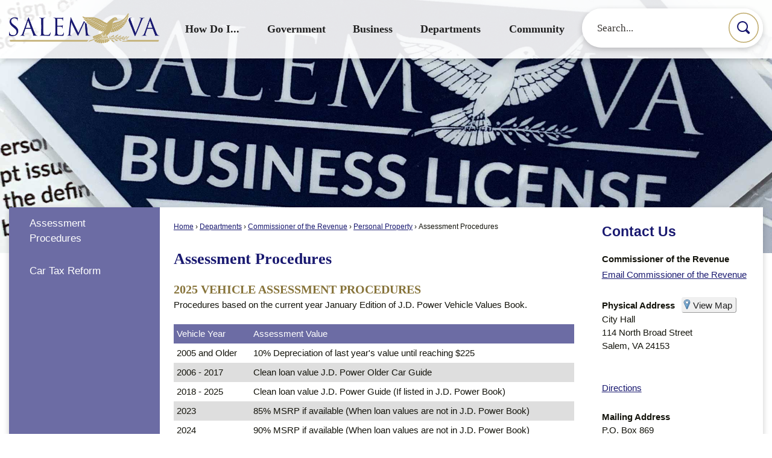

--- FILE ---
content_type: image/svg+xml
request_url: https://www.visitsalemva.com/ImageRepository/Document?documentId=92
body_size: 7552
content:
<svg xmlns="http://www.w3.org/2000/svg" xmlns:xlink="http://www.w3.org/1999/xlink" width="754.438" height="130.823" viewBox="0 0 754.438 130.823">
  <defs>
    <clipPath id="clip-path">
      <rect id="Rectangle_748" data-name="Rectangle 748" width="754.438" height="130.823" fill="#fff"/>
    </clipPath>
  </defs>
  <g id="Footer_Virginia_is_for_Mountain_Lovers_logo" data-name="Footer Virginia is for Mountain Lovers logo" transform="translate(0 0)">
    <path id="Path_2243" data-name="Path 2243" d="M295.023,90.4V33.742l26.715-.317-.2,10.19h-16.84l.1,12.683h16.111v9.875h-15.9V80.628h16.63V90.4Z" transform="translate(337.777 38.269)" fill="#fff" fill-rule="evenodd"/>
    <path id="Path_2244" data-name="Path 2244" d="M223.376,89.716V33.369h10.915l-.313,46.783,17.05.315v9.249Z" transform="translate(255.747 38.205)" fill="#fff" fill-rule="evenodd"/>
    <g id="Group_9318" data-name="Group 9318" transform="translate(0 0)">
      <g id="Group_9317" data-name="Group 9317" clip-path="url(#clip-path)">
        <path id="Path_2245" data-name="Path 2245" d="M321.6,59.957c19.963,2.911,20.484-18.925.1-16.22Zm-.214,1.386V90.872l-10.4-.109V34.1c7.068.21,22.455-1.04,28.8,3.014,11.229,7.072,9.146,21.108-.83,27.554,6.24,6.654,12.265,14.141,20.791,16.638,14.452,4.365,16.529-5.62,15.079-8.528-3.23-6.032-13.417-7.694-18.406-12.58-13-12.376,4.26-32.746,22.249-25.162v9.987c-16.43-7.591-21.211,8.835-6.448,13.093,9.877,2.915,17.367,14.144,12.58,24.33-5.094,10.71-16.01,9.566-26.3,9.148-10.188-.311-35.455-30.252-37.118-30.252" transform="translate(356.058 38.229)" fill="#fff" fill-rule="evenodd"/>
        <path id="Path_2246" data-name="Path 2246" d="M179.962,56.335l-.1-11.752c6.656,2.913,15.388,7.692,18.508,2.5,7.068-11.859-14.144-13.519-18.927-22.251C174.765,16.1,177.257,7.262,186.2,2.689c8.734-4.474,13.727-.935,17.889-.622l-.317,10.5c-8.837-6.235-20.482,2.707-13.618,8.522,4.884,4.163,16.008,8.425,19.437,13.833,4.058,6.654,1.456,14.034-2.179,18.4-7.07,8.213-18.4,6.132-27.448,3.016" transform="translate(202.796 0.507)" fill="#fff" fill-rule="evenodd"/>
        <path id="Path_2247" data-name="Path 2247" d="M170.331,57.449V1h10.6V57.346Z" transform="translate(195.015 1.142)" fill="#fff" fill-rule="evenodd"/>
        <path id="Path_2248" data-name="Path 2248" d="M205.287,57.7l.1-56.443,27.444-.212v9.768L216.2,10.92V23.607h15.9v9.875H216.2V57.391Z" transform="translate(235.037 1.199)" fill="#fff" fill-rule="evenodd"/>
        <path id="Path_2249" data-name="Path 2249" d="M260.15,27.253c20.478,2.8,21-19.86.1-17.155ZM249.657,57.694V1.145h16.527c11.752.517,20.171,7.376,19.969,17.252-.112,6.242-2.917,10.188-7.807,13.929l25.063,25.263-13.933-.1L260.259,27.965V57.694Z" transform="translate(285.836 1.311)" fill="#fff" fill-rule="evenodd"/>
        <path id="Path_2250" data-name="Path 2250" d="M30.462,59.032,0,.808l11.54-.1L30.666,37.3,49.383.911l12.891-.1Z" transform="translate(0 0.808)" fill="#fff" fill-rule="evenodd"/>
        <path id="Path_2251" data-name="Path 2251" d="M59.306,32.808c-1.559-26.1,25.471-41.794,46.262-27.24V17.521C96.006,7.335,70.717,6.464,70.012,28.128,69.5,43.848,82.59,50.276,89.247,50.276c16.22,0,20.482-14.452,18.294-14.452H94.863V25.629H119.4c.83,14.667-1.351,22.459-9.982,28.7-18.3,13.307-48.653,3.329-50.107-21.518" transform="translate(67.827 0.001)" fill="#fff" fill-rule="evenodd"/>
        <path id="Path_2252" data-name="Path 2252" d="M30.417,57.495V.833H41.543V57.6Z" transform="translate(34.825 0.954)" fill="#fff" fill-rule="evenodd"/>
        <path id="Path_2253" data-name="Path 2253" d="M39.331,57.648,39.119.881H55.343c4.987,0,14.553,2.5,18.189,9.671,4.687,8.938,0,16.529-5.924,21.314C75.3,40.285,84.763,49.532,92.143,57.648L79.15,57.541l-8.528-8.623L53.985,32.28,49.623,27.5c19.336,3.119,21-20.791.208-17.155v47.2Z" transform="translate(44.788 1.009)" fill="#fff" fill-rule="evenodd"/>
        <rect id="Rectangle_746" data-name="Rectangle 746" width="10.289" height="56.139" transform="translate(191.35 2.205)" fill="#fff"/>
        <path id="Path_2254" data-name="Path 2254" d="M97.788,57.911,97.893.833h12.578l24.538,39.4V.938l10.4-.105V57.808l-12.475.1L107.878,18.093V57.911Z" transform="translate(111.959 0.954)" fill="#fff" fill-rule="evenodd"/>
        <path id="Path_2255" data-name="Path 2255" d="M123.394,57.43,123.7.978h11.018V57.538Z" transform="translate(141.276 1.121)" fill="#fff" fill-rule="evenodd"/>
        <path id="Path_2256" data-name="Path 2256" d="M152.257,36.017l14.041.1L159.335,22.3ZM130.533,58.178,158.5.793l1.664-.105,27.965,57.7h-11.64l-6.445-12.9H148.31l-6.13,12.683Z" transform="translate(149.449 0.788)" fill="#fff" fill-rule="evenodd"/>
        <path id="Path_2257" data-name="Path 2257" d="M249.945,9.218a20.942,20.942,0,1,0,21.121,20.941A21.07,21.07,0,0,0,249.945,9.218m-30.3,21.977C219.329,15.6,231.7-.928,251.348.321c20.486,1.353,30.046,17.052,29.531,30.464-.628,17.252-14.148,29.733-30.153,29.733-16.947,0-30.67-11.96-31.084-29.323" transform="translate(251.465 0.291)" fill="#fff" fill-rule="evenodd"/>
        <path id="Path_2258" data-name="Path 2258" d="M265.827,41.246A20.749,20.749,0,1,0,286.759,61.99a20.881,20.881,0,0,0-20.932-20.743m.354,51.817c-19.343.311-30.674-14.562-30.777-29.838-.1-14.873,10.085-30.466,30.563-30.567,19.131,0,30.149,14.759,30.666,28.9.526,13.931-9.245,31.086-30.451,31.5" transform="translate(269.516 37.391)" fill="#fff" fill-rule="evenodd"/>
        <path id="Path_2259" data-name="Path 2259" d="M295.45,45.882c2.419-9.339,11.332-13.335,16.012-12.814,20.059,2.6,23.39,29.9-16.012,59.946-39.406-30.044-36.08-57.349-16.01-59.946,4.676-.521,13.588,3.475,16.01,12.814" transform="translate(303.27 37.809)" fill="#fff" fill-rule="evenodd"/>
        <path id="Path_2260" data-name="Path 2260" d="M351.13,38.29h.656c.751,0,1.381-.279,1.381-.972,0-.506-.36-1-1.381-1a3.99,3.99,0,0,0-.656.049Zm0,3.142h-.905v-5.68a10.008,10.008,0,0,1,1.609-.144,3.011,3.011,0,0,1,1.761.431,1.345,1.345,0,0,1,.526,1.175,1.422,1.422,0,0,1-1.109,1.386v.045c.5.094.839.545.952,1.383a4.554,4.554,0,0,0,.36,1.4h-.948a4.218,4.218,0,0,1-.39-1.45,1.056,1.056,0,0,0-1.218-1h-.637Zm.952-7.265a4.094,4.094,0,1,0,.024,0Zm.024-.791a5.057,5.057,0,1,1-.024,0Z" transform="translate(397.328 38.213)" fill="#fff"/>
        <path id="Path_2261" data-name="Path 2261" d="M88.645,33.628v54.1H78.691V50.517l-19.109,30.7L40.052,50.146V87.729H30.417l.1-54.1H42.538l16.99,27.318,17.2-27.318Z" transform="translate(34.825 38.501)" fill="#fff"/>
        <path id="Path_2262" data-name="Path 2262" d="M68.033,41.806a26.429,26.429,0,0,1,22.125-8.683q13.658.9,21.5,10.16a26.5,26.5,0,0,1,6.51,18.74,28.639,28.639,0,0,1-8.79,20.274,27.55,27.55,0,0,1-19.8,7.943q-12.232,0-20.593-7.728a27.088,27.088,0,0,1-8.891-20.064,28.546,28.546,0,0,1,7.938-20.643M74.7,47.415a19.675,19.675,0,0,0,0,28.056,20.126,20.126,0,0,0,28.319,0,19.685,19.685,0,0,0,0-28.056,20.132,20.132,0,0,0-28.319,0" transform="translate(68.797 37.844)" fill="#fff"/>
        <path id="Path_2263" data-name="Path 2263" d="M136.984,33.431V66.358A23.74,23.74,0,0,1,101.2,86.842a23.681,23.681,0,0,1-8.575-8.629,23.322,23.322,0,0,1-3.123-10.9V33.482l10.06-.051v34.3a13.746,13.746,0,0,0,27.367-.159V33.482Z" transform="translate(102.472 38.276)" fill="#fff"/>
        <path id="Path_2264" data-name="Path 2264" d="M160.486,33.554V87.812H148.26L124.546,50.124V87.812h-9.583V33.554h12.072l23.5,37.8v-37.8Z" transform="translate(131.622 38.417)" fill="#fff"/>
        <path id="Path_2265" data-name="Path 2265" d="M180.058,33.628v9.107H164.182V87.729H153.646V42.735H137.711V33.628Z" transform="translate(157.668 38.501)" fill="#fff"/>
        <path id="Path_2266" data-name="Path 2266" d="M183.058,33.58l26.254,54.2H198.3L192.32,75.82h-20.54l-5.77,11.962H155l26.412-54.2Zm-7.518,33.3,13.181-.054L182.209,53.9Z" transform="translate(177.465 38.447)" fill="#fff"/>
        <rect id="Rectangle_747" data-name="Rectangle 747" width="10.641" height="54.045" transform="translate(389.911 72.183)" fill="#fff"/>
        <path id="Path_2267" data-name="Path 2267" d="M235.605,33.554V87.812H223.379L199.663,50.124V87.812h-9.581V33.554h12.069l23.5,37.8v-37.8Z" transform="translate(217.628 38.417)" fill="#fff"/>
      </g>
    </g>
  </g>
</svg>
